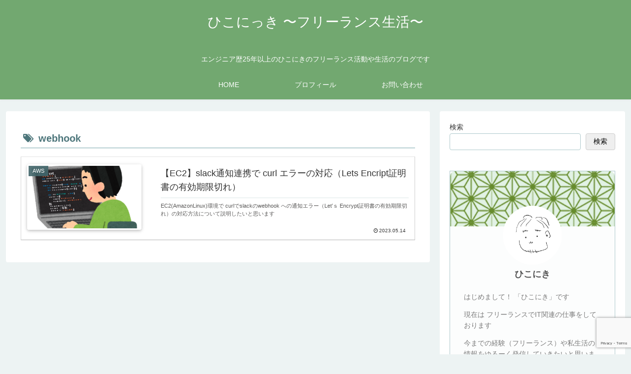

--- FILE ---
content_type: text/html; charset=utf-8
request_url: https://www.google.com/recaptcha/api2/anchor?ar=1&k=6LdxNQ0kAAAAAGCc_QsgEg5LrSnnHcbdqQwZ5cbp&co=aHR0cHM6Ly9oaWtvbmlraS5jb206NDQz&hl=en&v=N67nZn4AqZkNcbeMu4prBgzg&size=invisible&anchor-ms=20000&execute-ms=30000&cb=uczt1dc47sw0
body_size: 48914
content:
<!DOCTYPE HTML><html dir="ltr" lang="en"><head><meta http-equiv="Content-Type" content="text/html; charset=UTF-8">
<meta http-equiv="X-UA-Compatible" content="IE=edge">
<title>reCAPTCHA</title>
<style type="text/css">
/* cyrillic-ext */
@font-face {
  font-family: 'Roboto';
  font-style: normal;
  font-weight: 400;
  font-stretch: 100%;
  src: url(//fonts.gstatic.com/s/roboto/v48/KFO7CnqEu92Fr1ME7kSn66aGLdTylUAMa3GUBHMdazTgWw.woff2) format('woff2');
  unicode-range: U+0460-052F, U+1C80-1C8A, U+20B4, U+2DE0-2DFF, U+A640-A69F, U+FE2E-FE2F;
}
/* cyrillic */
@font-face {
  font-family: 'Roboto';
  font-style: normal;
  font-weight: 400;
  font-stretch: 100%;
  src: url(//fonts.gstatic.com/s/roboto/v48/KFO7CnqEu92Fr1ME7kSn66aGLdTylUAMa3iUBHMdazTgWw.woff2) format('woff2');
  unicode-range: U+0301, U+0400-045F, U+0490-0491, U+04B0-04B1, U+2116;
}
/* greek-ext */
@font-face {
  font-family: 'Roboto';
  font-style: normal;
  font-weight: 400;
  font-stretch: 100%;
  src: url(//fonts.gstatic.com/s/roboto/v48/KFO7CnqEu92Fr1ME7kSn66aGLdTylUAMa3CUBHMdazTgWw.woff2) format('woff2');
  unicode-range: U+1F00-1FFF;
}
/* greek */
@font-face {
  font-family: 'Roboto';
  font-style: normal;
  font-weight: 400;
  font-stretch: 100%;
  src: url(//fonts.gstatic.com/s/roboto/v48/KFO7CnqEu92Fr1ME7kSn66aGLdTylUAMa3-UBHMdazTgWw.woff2) format('woff2');
  unicode-range: U+0370-0377, U+037A-037F, U+0384-038A, U+038C, U+038E-03A1, U+03A3-03FF;
}
/* math */
@font-face {
  font-family: 'Roboto';
  font-style: normal;
  font-weight: 400;
  font-stretch: 100%;
  src: url(//fonts.gstatic.com/s/roboto/v48/KFO7CnqEu92Fr1ME7kSn66aGLdTylUAMawCUBHMdazTgWw.woff2) format('woff2');
  unicode-range: U+0302-0303, U+0305, U+0307-0308, U+0310, U+0312, U+0315, U+031A, U+0326-0327, U+032C, U+032F-0330, U+0332-0333, U+0338, U+033A, U+0346, U+034D, U+0391-03A1, U+03A3-03A9, U+03B1-03C9, U+03D1, U+03D5-03D6, U+03F0-03F1, U+03F4-03F5, U+2016-2017, U+2034-2038, U+203C, U+2040, U+2043, U+2047, U+2050, U+2057, U+205F, U+2070-2071, U+2074-208E, U+2090-209C, U+20D0-20DC, U+20E1, U+20E5-20EF, U+2100-2112, U+2114-2115, U+2117-2121, U+2123-214F, U+2190, U+2192, U+2194-21AE, U+21B0-21E5, U+21F1-21F2, U+21F4-2211, U+2213-2214, U+2216-22FF, U+2308-230B, U+2310, U+2319, U+231C-2321, U+2336-237A, U+237C, U+2395, U+239B-23B7, U+23D0, U+23DC-23E1, U+2474-2475, U+25AF, U+25B3, U+25B7, U+25BD, U+25C1, U+25CA, U+25CC, U+25FB, U+266D-266F, U+27C0-27FF, U+2900-2AFF, U+2B0E-2B11, U+2B30-2B4C, U+2BFE, U+3030, U+FF5B, U+FF5D, U+1D400-1D7FF, U+1EE00-1EEFF;
}
/* symbols */
@font-face {
  font-family: 'Roboto';
  font-style: normal;
  font-weight: 400;
  font-stretch: 100%;
  src: url(//fonts.gstatic.com/s/roboto/v48/KFO7CnqEu92Fr1ME7kSn66aGLdTylUAMaxKUBHMdazTgWw.woff2) format('woff2');
  unicode-range: U+0001-000C, U+000E-001F, U+007F-009F, U+20DD-20E0, U+20E2-20E4, U+2150-218F, U+2190, U+2192, U+2194-2199, U+21AF, U+21E6-21F0, U+21F3, U+2218-2219, U+2299, U+22C4-22C6, U+2300-243F, U+2440-244A, U+2460-24FF, U+25A0-27BF, U+2800-28FF, U+2921-2922, U+2981, U+29BF, U+29EB, U+2B00-2BFF, U+4DC0-4DFF, U+FFF9-FFFB, U+10140-1018E, U+10190-1019C, U+101A0, U+101D0-101FD, U+102E0-102FB, U+10E60-10E7E, U+1D2C0-1D2D3, U+1D2E0-1D37F, U+1F000-1F0FF, U+1F100-1F1AD, U+1F1E6-1F1FF, U+1F30D-1F30F, U+1F315, U+1F31C, U+1F31E, U+1F320-1F32C, U+1F336, U+1F378, U+1F37D, U+1F382, U+1F393-1F39F, U+1F3A7-1F3A8, U+1F3AC-1F3AF, U+1F3C2, U+1F3C4-1F3C6, U+1F3CA-1F3CE, U+1F3D4-1F3E0, U+1F3ED, U+1F3F1-1F3F3, U+1F3F5-1F3F7, U+1F408, U+1F415, U+1F41F, U+1F426, U+1F43F, U+1F441-1F442, U+1F444, U+1F446-1F449, U+1F44C-1F44E, U+1F453, U+1F46A, U+1F47D, U+1F4A3, U+1F4B0, U+1F4B3, U+1F4B9, U+1F4BB, U+1F4BF, U+1F4C8-1F4CB, U+1F4D6, U+1F4DA, U+1F4DF, U+1F4E3-1F4E6, U+1F4EA-1F4ED, U+1F4F7, U+1F4F9-1F4FB, U+1F4FD-1F4FE, U+1F503, U+1F507-1F50B, U+1F50D, U+1F512-1F513, U+1F53E-1F54A, U+1F54F-1F5FA, U+1F610, U+1F650-1F67F, U+1F687, U+1F68D, U+1F691, U+1F694, U+1F698, U+1F6AD, U+1F6B2, U+1F6B9-1F6BA, U+1F6BC, U+1F6C6-1F6CF, U+1F6D3-1F6D7, U+1F6E0-1F6EA, U+1F6F0-1F6F3, U+1F6F7-1F6FC, U+1F700-1F7FF, U+1F800-1F80B, U+1F810-1F847, U+1F850-1F859, U+1F860-1F887, U+1F890-1F8AD, U+1F8B0-1F8BB, U+1F8C0-1F8C1, U+1F900-1F90B, U+1F93B, U+1F946, U+1F984, U+1F996, U+1F9E9, U+1FA00-1FA6F, U+1FA70-1FA7C, U+1FA80-1FA89, U+1FA8F-1FAC6, U+1FACE-1FADC, U+1FADF-1FAE9, U+1FAF0-1FAF8, U+1FB00-1FBFF;
}
/* vietnamese */
@font-face {
  font-family: 'Roboto';
  font-style: normal;
  font-weight: 400;
  font-stretch: 100%;
  src: url(//fonts.gstatic.com/s/roboto/v48/KFO7CnqEu92Fr1ME7kSn66aGLdTylUAMa3OUBHMdazTgWw.woff2) format('woff2');
  unicode-range: U+0102-0103, U+0110-0111, U+0128-0129, U+0168-0169, U+01A0-01A1, U+01AF-01B0, U+0300-0301, U+0303-0304, U+0308-0309, U+0323, U+0329, U+1EA0-1EF9, U+20AB;
}
/* latin-ext */
@font-face {
  font-family: 'Roboto';
  font-style: normal;
  font-weight: 400;
  font-stretch: 100%;
  src: url(//fonts.gstatic.com/s/roboto/v48/KFO7CnqEu92Fr1ME7kSn66aGLdTylUAMa3KUBHMdazTgWw.woff2) format('woff2');
  unicode-range: U+0100-02BA, U+02BD-02C5, U+02C7-02CC, U+02CE-02D7, U+02DD-02FF, U+0304, U+0308, U+0329, U+1D00-1DBF, U+1E00-1E9F, U+1EF2-1EFF, U+2020, U+20A0-20AB, U+20AD-20C0, U+2113, U+2C60-2C7F, U+A720-A7FF;
}
/* latin */
@font-face {
  font-family: 'Roboto';
  font-style: normal;
  font-weight: 400;
  font-stretch: 100%;
  src: url(//fonts.gstatic.com/s/roboto/v48/KFO7CnqEu92Fr1ME7kSn66aGLdTylUAMa3yUBHMdazQ.woff2) format('woff2');
  unicode-range: U+0000-00FF, U+0131, U+0152-0153, U+02BB-02BC, U+02C6, U+02DA, U+02DC, U+0304, U+0308, U+0329, U+2000-206F, U+20AC, U+2122, U+2191, U+2193, U+2212, U+2215, U+FEFF, U+FFFD;
}
/* cyrillic-ext */
@font-face {
  font-family: 'Roboto';
  font-style: normal;
  font-weight: 500;
  font-stretch: 100%;
  src: url(//fonts.gstatic.com/s/roboto/v48/KFO7CnqEu92Fr1ME7kSn66aGLdTylUAMa3GUBHMdazTgWw.woff2) format('woff2');
  unicode-range: U+0460-052F, U+1C80-1C8A, U+20B4, U+2DE0-2DFF, U+A640-A69F, U+FE2E-FE2F;
}
/* cyrillic */
@font-face {
  font-family: 'Roboto';
  font-style: normal;
  font-weight: 500;
  font-stretch: 100%;
  src: url(//fonts.gstatic.com/s/roboto/v48/KFO7CnqEu92Fr1ME7kSn66aGLdTylUAMa3iUBHMdazTgWw.woff2) format('woff2');
  unicode-range: U+0301, U+0400-045F, U+0490-0491, U+04B0-04B1, U+2116;
}
/* greek-ext */
@font-face {
  font-family: 'Roboto';
  font-style: normal;
  font-weight: 500;
  font-stretch: 100%;
  src: url(//fonts.gstatic.com/s/roboto/v48/KFO7CnqEu92Fr1ME7kSn66aGLdTylUAMa3CUBHMdazTgWw.woff2) format('woff2');
  unicode-range: U+1F00-1FFF;
}
/* greek */
@font-face {
  font-family: 'Roboto';
  font-style: normal;
  font-weight: 500;
  font-stretch: 100%;
  src: url(//fonts.gstatic.com/s/roboto/v48/KFO7CnqEu92Fr1ME7kSn66aGLdTylUAMa3-UBHMdazTgWw.woff2) format('woff2');
  unicode-range: U+0370-0377, U+037A-037F, U+0384-038A, U+038C, U+038E-03A1, U+03A3-03FF;
}
/* math */
@font-face {
  font-family: 'Roboto';
  font-style: normal;
  font-weight: 500;
  font-stretch: 100%;
  src: url(//fonts.gstatic.com/s/roboto/v48/KFO7CnqEu92Fr1ME7kSn66aGLdTylUAMawCUBHMdazTgWw.woff2) format('woff2');
  unicode-range: U+0302-0303, U+0305, U+0307-0308, U+0310, U+0312, U+0315, U+031A, U+0326-0327, U+032C, U+032F-0330, U+0332-0333, U+0338, U+033A, U+0346, U+034D, U+0391-03A1, U+03A3-03A9, U+03B1-03C9, U+03D1, U+03D5-03D6, U+03F0-03F1, U+03F4-03F5, U+2016-2017, U+2034-2038, U+203C, U+2040, U+2043, U+2047, U+2050, U+2057, U+205F, U+2070-2071, U+2074-208E, U+2090-209C, U+20D0-20DC, U+20E1, U+20E5-20EF, U+2100-2112, U+2114-2115, U+2117-2121, U+2123-214F, U+2190, U+2192, U+2194-21AE, U+21B0-21E5, U+21F1-21F2, U+21F4-2211, U+2213-2214, U+2216-22FF, U+2308-230B, U+2310, U+2319, U+231C-2321, U+2336-237A, U+237C, U+2395, U+239B-23B7, U+23D0, U+23DC-23E1, U+2474-2475, U+25AF, U+25B3, U+25B7, U+25BD, U+25C1, U+25CA, U+25CC, U+25FB, U+266D-266F, U+27C0-27FF, U+2900-2AFF, U+2B0E-2B11, U+2B30-2B4C, U+2BFE, U+3030, U+FF5B, U+FF5D, U+1D400-1D7FF, U+1EE00-1EEFF;
}
/* symbols */
@font-face {
  font-family: 'Roboto';
  font-style: normal;
  font-weight: 500;
  font-stretch: 100%;
  src: url(//fonts.gstatic.com/s/roboto/v48/KFO7CnqEu92Fr1ME7kSn66aGLdTylUAMaxKUBHMdazTgWw.woff2) format('woff2');
  unicode-range: U+0001-000C, U+000E-001F, U+007F-009F, U+20DD-20E0, U+20E2-20E4, U+2150-218F, U+2190, U+2192, U+2194-2199, U+21AF, U+21E6-21F0, U+21F3, U+2218-2219, U+2299, U+22C4-22C6, U+2300-243F, U+2440-244A, U+2460-24FF, U+25A0-27BF, U+2800-28FF, U+2921-2922, U+2981, U+29BF, U+29EB, U+2B00-2BFF, U+4DC0-4DFF, U+FFF9-FFFB, U+10140-1018E, U+10190-1019C, U+101A0, U+101D0-101FD, U+102E0-102FB, U+10E60-10E7E, U+1D2C0-1D2D3, U+1D2E0-1D37F, U+1F000-1F0FF, U+1F100-1F1AD, U+1F1E6-1F1FF, U+1F30D-1F30F, U+1F315, U+1F31C, U+1F31E, U+1F320-1F32C, U+1F336, U+1F378, U+1F37D, U+1F382, U+1F393-1F39F, U+1F3A7-1F3A8, U+1F3AC-1F3AF, U+1F3C2, U+1F3C4-1F3C6, U+1F3CA-1F3CE, U+1F3D4-1F3E0, U+1F3ED, U+1F3F1-1F3F3, U+1F3F5-1F3F7, U+1F408, U+1F415, U+1F41F, U+1F426, U+1F43F, U+1F441-1F442, U+1F444, U+1F446-1F449, U+1F44C-1F44E, U+1F453, U+1F46A, U+1F47D, U+1F4A3, U+1F4B0, U+1F4B3, U+1F4B9, U+1F4BB, U+1F4BF, U+1F4C8-1F4CB, U+1F4D6, U+1F4DA, U+1F4DF, U+1F4E3-1F4E6, U+1F4EA-1F4ED, U+1F4F7, U+1F4F9-1F4FB, U+1F4FD-1F4FE, U+1F503, U+1F507-1F50B, U+1F50D, U+1F512-1F513, U+1F53E-1F54A, U+1F54F-1F5FA, U+1F610, U+1F650-1F67F, U+1F687, U+1F68D, U+1F691, U+1F694, U+1F698, U+1F6AD, U+1F6B2, U+1F6B9-1F6BA, U+1F6BC, U+1F6C6-1F6CF, U+1F6D3-1F6D7, U+1F6E0-1F6EA, U+1F6F0-1F6F3, U+1F6F7-1F6FC, U+1F700-1F7FF, U+1F800-1F80B, U+1F810-1F847, U+1F850-1F859, U+1F860-1F887, U+1F890-1F8AD, U+1F8B0-1F8BB, U+1F8C0-1F8C1, U+1F900-1F90B, U+1F93B, U+1F946, U+1F984, U+1F996, U+1F9E9, U+1FA00-1FA6F, U+1FA70-1FA7C, U+1FA80-1FA89, U+1FA8F-1FAC6, U+1FACE-1FADC, U+1FADF-1FAE9, U+1FAF0-1FAF8, U+1FB00-1FBFF;
}
/* vietnamese */
@font-face {
  font-family: 'Roboto';
  font-style: normal;
  font-weight: 500;
  font-stretch: 100%;
  src: url(//fonts.gstatic.com/s/roboto/v48/KFO7CnqEu92Fr1ME7kSn66aGLdTylUAMa3OUBHMdazTgWw.woff2) format('woff2');
  unicode-range: U+0102-0103, U+0110-0111, U+0128-0129, U+0168-0169, U+01A0-01A1, U+01AF-01B0, U+0300-0301, U+0303-0304, U+0308-0309, U+0323, U+0329, U+1EA0-1EF9, U+20AB;
}
/* latin-ext */
@font-face {
  font-family: 'Roboto';
  font-style: normal;
  font-weight: 500;
  font-stretch: 100%;
  src: url(//fonts.gstatic.com/s/roboto/v48/KFO7CnqEu92Fr1ME7kSn66aGLdTylUAMa3KUBHMdazTgWw.woff2) format('woff2');
  unicode-range: U+0100-02BA, U+02BD-02C5, U+02C7-02CC, U+02CE-02D7, U+02DD-02FF, U+0304, U+0308, U+0329, U+1D00-1DBF, U+1E00-1E9F, U+1EF2-1EFF, U+2020, U+20A0-20AB, U+20AD-20C0, U+2113, U+2C60-2C7F, U+A720-A7FF;
}
/* latin */
@font-face {
  font-family: 'Roboto';
  font-style: normal;
  font-weight: 500;
  font-stretch: 100%;
  src: url(//fonts.gstatic.com/s/roboto/v48/KFO7CnqEu92Fr1ME7kSn66aGLdTylUAMa3yUBHMdazQ.woff2) format('woff2');
  unicode-range: U+0000-00FF, U+0131, U+0152-0153, U+02BB-02BC, U+02C6, U+02DA, U+02DC, U+0304, U+0308, U+0329, U+2000-206F, U+20AC, U+2122, U+2191, U+2193, U+2212, U+2215, U+FEFF, U+FFFD;
}
/* cyrillic-ext */
@font-face {
  font-family: 'Roboto';
  font-style: normal;
  font-weight: 900;
  font-stretch: 100%;
  src: url(//fonts.gstatic.com/s/roboto/v48/KFO7CnqEu92Fr1ME7kSn66aGLdTylUAMa3GUBHMdazTgWw.woff2) format('woff2');
  unicode-range: U+0460-052F, U+1C80-1C8A, U+20B4, U+2DE0-2DFF, U+A640-A69F, U+FE2E-FE2F;
}
/* cyrillic */
@font-face {
  font-family: 'Roboto';
  font-style: normal;
  font-weight: 900;
  font-stretch: 100%;
  src: url(//fonts.gstatic.com/s/roboto/v48/KFO7CnqEu92Fr1ME7kSn66aGLdTylUAMa3iUBHMdazTgWw.woff2) format('woff2');
  unicode-range: U+0301, U+0400-045F, U+0490-0491, U+04B0-04B1, U+2116;
}
/* greek-ext */
@font-face {
  font-family: 'Roboto';
  font-style: normal;
  font-weight: 900;
  font-stretch: 100%;
  src: url(//fonts.gstatic.com/s/roboto/v48/KFO7CnqEu92Fr1ME7kSn66aGLdTylUAMa3CUBHMdazTgWw.woff2) format('woff2');
  unicode-range: U+1F00-1FFF;
}
/* greek */
@font-face {
  font-family: 'Roboto';
  font-style: normal;
  font-weight: 900;
  font-stretch: 100%;
  src: url(//fonts.gstatic.com/s/roboto/v48/KFO7CnqEu92Fr1ME7kSn66aGLdTylUAMa3-UBHMdazTgWw.woff2) format('woff2');
  unicode-range: U+0370-0377, U+037A-037F, U+0384-038A, U+038C, U+038E-03A1, U+03A3-03FF;
}
/* math */
@font-face {
  font-family: 'Roboto';
  font-style: normal;
  font-weight: 900;
  font-stretch: 100%;
  src: url(//fonts.gstatic.com/s/roboto/v48/KFO7CnqEu92Fr1ME7kSn66aGLdTylUAMawCUBHMdazTgWw.woff2) format('woff2');
  unicode-range: U+0302-0303, U+0305, U+0307-0308, U+0310, U+0312, U+0315, U+031A, U+0326-0327, U+032C, U+032F-0330, U+0332-0333, U+0338, U+033A, U+0346, U+034D, U+0391-03A1, U+03A3-03A9, U+03B1-03C9, U+03D1, U+03D5-03D6, U+03F0-03F1, U+03F4-03F5, U+2016-2017, U+2034-2038, U+203C, U+2040, U+2043, U+2047, U+2050, U+2057, U+205F, U+2070-2071, U+2074-208E, U+2090-209C, U+20D0-20DC, U+20E1, U+20E5-20EF, U+2100-2112, U+2114-2115, U+2117-2121, U+2123-214F, U+2190, U+2192, U+2194-21AE, U+21B0-21E5, U+21F1-21F2, U+21F4-2211, U+2213-2214, U+2216-22FF, U+2308-230B, U+2310, U+2319, U+231C-2321, U+2336-237A, U+237C, U+2395, U+239B-23B7, U+23D0, U+23DC-23E1, U+2474-2475, U+25AF, U+25B3, U+25B7, U+25BD, U+25C1, U+25CA, U+25CC, U+25FB, U+266D-266F, U+27C0-27FF, U+2900-2AFF, U+2B0E-2B11, U+2B30-2B4C, U+2BFE, U+3030, U+FF5B, U+FF5D, U+1D400-1D7FF, U+1EE00-1EEFF;
}
/* symbols */
@font-face {
  font-family: 'Roboto';
  font-style: normal;
  font-weight: 900;
  font-stretch: 100%;
  src: url(//fonts.gstatic.com/s/roboto/v48/KFO7CnqEu92Fr1ME7kSn66aGLdTylUAMaxKUBHMdazTgWw.woff2) format('woff2');
  unicode-range: U+0001-000C, U+000E-001F, U+007F-009F, U+20DD-20E0, U+20E2-20E4, U+2150-218F, U+2190, U+2192, U+2194-2199, U+21AF, U+21E6-21F0, U+21F3, U+2218-2219, U+2299, U+22C4-22C6, U+2300-243F, U+2440-244A, U+2460-24FF, U+25A0-27BF, U+2800-28FF, U+2921-2922, U+2981, U+29BF, U+29EB, U+2B00-2BFF, U+4DC0-4DFF, U+FFF9-FFFB, U+10140-1018E, U+10190-1019C, U+101A0, U+101D0-101FD, U+102E0-102FB, U+10E60-10E7E, U+1D2C0-1D2D3, U+1D2E0-1D37F, U+1F000-1F0FF, U+1F100-1F1AD, U+1F1E6-1F1FF, U+1F30D-1F30F, U+1F315, U+1F31C, U+1F31E, U+1F320-1F32C, U+1F336, U+1F378, U+1F37D, U+1F382, U+1F393-1F39F, U+1F3A7-1F3A8, U+1F3AC-1F3AF, U+1F3C2, U+1F3C4-1F3C6, U+1F3CA-1F3CE, U+1F3D4-1F3E0, U+1F3ED, U+1F3F1-1F3F3, U+1F3F5-1F3F7, U+1F408, U+1F415, U+1F41F, U+1F426, U+1F43F, U+1F441-1F442, U+1F444, U+1F446-1F449, U+1F44C-1F44E, U+1F453, U+1F46A, U+1F47D, U+1F4A3, U+1F4B0, U+1F4B3, U+1F4B9, U+1F4BB, U+1F4BF, U+1F4C8-1F4CB, U+1F4D6, U+1F4DA, U+1F4DF, U+1F4E3-1F4E6, U+1F4EA-1F4ED, U+1F4F7, U+1F4F9-1F4FB, U+1F4FD-1F4FE, U+1F503, U+1F507-1F50B, U+1F50D, U+1F512-1F513, U+1F53E-1F54A, U+1F54F-1F5FA, U+1F610, U+1F650-1F67F, U+1F687, U+1F68D, U+1F691, U+1F694, U+1F698, U+1F6AD, U+1F6B2, U+1F6B9-1F6BA, U+1F6BC, U+1F6C6-1F6CF, U+1F6D3-1F6D7, U+1F6E0-1F6EA, U+1F6F0-1F6F3, U+1F6F7-1F6FC, U+1F700-1F7FF, U+1F800-1F80B, U+1F810-1F847, U+1F850-1F859, U+1F860-1F887, U+1F890-1F8AD, U+1F8B0-1F8BB, U+1F8C0-1F8C1, U+1F900-1F90B, U+1F93B, U+1F946, U+1F984, U+1F996, U+1F9E9, U+1FA00-1FA6F, U+1FA70-1FA7C, U+1FA80-1FA89, U+1FA8F-1FAC6, U+1FACE-1FADC, U+1FADF-1FAE9, U+1FAF0-1FAF8, U+1FB00-1FBFF;
}
/* vietnamese */
@font-face {
  font-family: 'Roboto';
  font-style: normal;
  font-weight: 900;
  font-stretch: 100%;
  src: url(//fonts.gstatic.com/s/roboto/v48/KFO7CnqEu92Fr1ME7kSn66aGLdTylUAMa3OUBHMdazTgWw.woff2) format('woff2');
  unicode-range: U+0102-0103, U+0110-0111, U+0128-0129, U+0168-0169, U+01A0-01A1, U+01AF-01B0, U+0300-0301, U+0303-0304, U+0308-0309, U+0323, U+0329, U+1EA0-1EF9, U+20AB;
}
/* latin-ext */
@font-face {
  font-family: 'Roboto';
  font-style: normal;
  font-weight: 900;
  font-stretch: 100%;
  src: url(//fonts.gstatic.com/s/roboto/v48/KFO7CnqEu92Fr1ME7kSn66aGLdTylUAMa3KUBHMdazTgWw.woff2) format('woff2');
  unicode-range: U+0100-02BA, U+02BD-02C5, U+02C7-02CC, U+02CE-02D7, U+02DD-02FF, U+0304, U+0308, U+0329, U+1D00-1DBF, U+1E00-1E9F, U+1EF2-1EFF, U+2020, U+20A0-20AB, U+20AD-20C0, U+2113, U+2C60-2C7F, U+A720-A7FF;
}
/* latin */
@font-face {
  font-family: 'Roboto';
  font-style: normal;
  font-weight: 900;
  font-stretch: 100%;
  src: url(//fonts.gstatic.com/s/roboto/v48/KFO7CnqEu92Fr1ME7kSn66aGLdTylUAMa3yUBHMdazQ.woff2) format('woff2');
  unicode-range: U+0000-00FF, U+0131, U+0152-0153, U+02BB-02BC, U+02C6, U+02DA, U+02DC, U+0304, U+0308, U+0329, U+2000-206F, U+20AC, U+2122, U+2191, U+2193, U+2212, U+2215, U+FEFF, U+FFFD;
}

</style>
<link rel="stylesheet" type="text/css" href="https://www.gstatic.com/recaptcha/releases/N67nZn4AqZkNcbeMu4prBgzg/styles__ltr.css">
<script nonce="xkq8YO5xzamGVqTNIFlB2Q" type="text/javascript">window['__recaptcha_api'] = 'https://www.google.com/recaptcha/api2/';</script>
<script type="text/javascript" src="https://www.gstatic.com/recaptcha/releases/N67nZn4AqZkNcbeMu4prBgzg/recaptcha__en.js" nonce="xkq8YO5xzamGVqTNIFlB2Q">
      
    </script></head>
<body><div id="rc-anchor-alert" class="rc-anchor-alert"></div>
<input type="hidden" id="recaptcha-token" value="[base64]">
<script type="text/javascript" nonce="xkq8YO5xzamGVqTNIFlB2Q">
      recaptcha.anchor.Main.init("[\x22ainput\x22,[\x22bgdata\x22,\x22\x22,\[base64]/[base64]/[base64]/[base64]/[base64]/[base64]/KGcoTywyNTMsTy5PKSxVRyhPLEMpKTpnKE8sMjUzLEMpLE8pKSxsKSksTykpfSxieT1mdW5jdGlvbihDLE8sdSxsKXtmb3IobD0odT1SKEMpLDApO08+MDtPLS0pbD1sPDw4fFooQyk7ZyhDLHUsbCl9LFVHPWZ1bmN0aW9uKEMsTyl7Qy5pLmxlbmd0aD4xMDQ/[base64]/[base64]/[base64]/[base64]/[base64]/[base64]/[base64]\\u003d\x22,\[base64]\x22,\x22wqvDrMKYwpPDnsKDbykxwqZ/P8O3wqXDjsKaDMKEHsKGw7NPw5lFwqHDgEXCr8KGA34WSlPDuWvCtH4+Z01tRnfDvT7Dv1zDrMOLRgYISsKZwqfDmlHDiBHDnMKqwq7Cs8OhwpJXw59PO2rDtH3CsSDDsTPDiRnCi8O9OMKiWcKyw4zDtGkIXGDCqcOcwq5uw6tibyfCvyQ/HQZHw6t/FxB/w4ouw67DnsOJwodnYsKVwqt9DVxfdH7DrMKMOcOPRMOtfyV3wqBgE8KNTm9pwrgYw6sfw7TDr8OpwrcyYDrDpMKQw4TDpwNAH3B2ccKFBWfDoMKMwoldYsKGRmsJGsOCUsOewo0dEnw5csO8XnzDgRTCmMKKw6XCvcOndMOYwogQw7fDncKVBC/Cu8KSasOpewJMWcOyCHHCoyUOw6nDrQnDlGLCuAHDsCbDvm0Awr3DrC/[base64]/Cgw9LwqYjwpXCk1jDkxdUw6RJwr7CiVDCkMKbV8KKwpnCojRAwpPDmk5uU8KzbE4Aw4lIw5Qqw45Bwr9Je8OxKMOaRMOWbcOPIMOAw6XDi03CoFjCssKHwpnDqcKyYXrDhCoSwonCjMO3wp3Cl8KLKAF2wo59wqTDvzooK8Ofw4jCgjsLwpxrw6kqRcOqwp/DsmgydFVPAMKGPcOowps4AsO0flzDksKECMOrD8OHwpE2UsOoUcK9w5pHQAzCvSnDvSd4w4VEWUrDr8K0ecKAwooTQcKAWsKCHEbCucO3WsKXw7PCjcKZJk92wrtJwqfDuWlUwrzDmQxNwp/CsMKqHXFRIyMIcMOPDGvCtDR5UjVeBzTDrRHCq8OnF1U5w45gGMORLcKaT8O3woJQwr/DulFnFBrCtC9LTTVvw6xLYxjCgsO1IG7CmHNHwroxMyAEw53DpcOCw73CqMOew51Xw7zCjghhwpvDj8O2w43CrsOBSQRzBMOgYgvCgcKdWsO5LifCpAQuw6/ChcOQw57Dh8Kww4IVcsOIGCHDqsO4w5s1w6XDiQPDqsOPZ8ODP8ONUcKmQUttw6hWC8OiLXHDmsOKbiLCvmnDvy4/[base64]/CncKawrtpwpLCqsO2HMKQw53Cr8Onwrh6TMKxw4N/[base64]/Dpls6Nl/CohZnw4TCrgnCqsORw5gPwr4adGxhf8O0w4ATXEJMwrPDuzYtw7vCnsORdDEuwpchw57CosOmIcOiw6vDjEAGw4fCgcKnDHHChMKbw4/CunAvC1cww7hMEcKOcgbCoWLDjMKYNMKiIcOtwrvDhy3Cq8O9dsKqwpvDhMK+CsOVwpFhw5rDiBRTVMKJwrBQMhHClV/Do8K6w7fDicObw75BwqzCv3REBMOow5V7woZPw5lYw7vChcKZA8K3wrfDgsKLbE43Zi/[base64]/DvcO0wqTDti1VwqzDjMOjw4gVw5rDhMOxEMO5KwlGwrnCpCfDq306woPCgDlawrjDhcKsaWQQHsO6Bj5tT1rDj8KNX8Kowp/DrsO6blMTwo1BAMKJSsOyKcOOQ8OGNsOIw6bDlMOyFWPCiE99w4TCmcOkNsKcw59yw4PDksO6JDtKEcOmw7PCjsO3ZCEbVsO1wq95wpvDs3XCt8OdwqxHTsKabsOmFcKYwpDCssOdfndSw6wcw4Acw5/CrHbCnsKjMsOrw73DmQoCwrMzwptqw44BwrTDhwHDklbDr11pw47Cm8OIwr/Dr1jCgcOBw5vDigzCsTbCvw/DtMOpZUvDjgLDrMOOwpHCu8K0bcKOQcOxH8OEAMOyw4zDmcO7wovCiFskICYhaW9LUcKOB8O+w5HDtsO1wopJwr7Dsm4VBsKRVDR0JMOfWGRjw5AIwoccHMKTJ8O1K8K/[base64]/K8OLTsKTOcK9OsO+Yn0WdzF+YcKeOiIaw7rCs8OQeMKZwod+w7d9w7XCm8Ouw4YcwojDvHrCssO7MMKlwrJzJEglHT/CgBgrLzvDqg7CmnciwohOw6PCsx9NR8OMMcKuVMKgw5XClWR6NB3DksOKwpsuw6EawpbClMOCwoRJVWYFL8K+ScKHwrFaw7NGwoQiccKEwq9kw7R6wockwqHDgcO+J8O9cC1tw6TCj8KzG8OkD07Cr8Ouw4XDgcKywrQEccK1wrfDuQzDssK0w5/[base64]/O0NUw4shDhhywpvDq8OgHXDCrHYnD8KCVS1vZ8ObwonDtMOuwqVeE8KeXgEYBMK3JcOxwp4cDcKnYx/DvsKIwpjDqMK9IMOnDXPDoMO3w4DDvD3DkcOEwqBMwoAEw5zCmcOOw5xKKmohH8OcwosiwrLDlwkAw7MuEsOSw68jwrkvE8O6XMKew5/CocK1b8KPw7E+w7zDocO/JxcKbsKaLyrDjsOawqxNw7thwpg1wpvDpsOPW8KKwoTCucK/wpBlbGDDrMK6w43CssKaJy9cwrHDtMKTDEPCjMOYwoXCp8OFw5TCrsOWw6E2w4DDj8KiT8OubcO+HwvCk3HDmMKrZg3Cn8OMwqvDj8KyFwkzOWUawqp1w6dSw5wNw40IUUPDl13DsifDg3opUMKIIX05w5IJwr/DkBrCkcOawpZgQsKBRwzDjTnCq8OFd3TDnjzDqCUyGsOUQEd7XnDDl8OIw4k5wq0rdMOZw57ClkTDssOUw50PwqDCn37DgDsWQDDCsH06UsKDNcKYA8OmXsOtJ8OzdHjDnMKAGcOuwpvDvMKkJsOpw5dJB3/Ck3/[base64]/EXAxwrvDtcOPew0aw6l6XsOpwo/DkcK0wps1wo4mw7LCv8K9R8OaH2lFA8KxwpMhwpbCm8KeVMOXwoHDvk7DksKWS8O/fMO+w48sw4PDoQsnw4rDnMOowo3CkmLCqMOlbsKJA24WHD0JJRZtw40rfsKNOcOgw7fCpcODw6vDoizDscK4KWrCowPClcO/wodmNxsHwq9Yw49aw57CgcOUwp3DvMOMZsKVKCQKwq9Tw6Nbwo4Lw6rDgcOEajPCtcKPRWTCjzTDtA/[base64]/AcOtw4PCssOFw5VIwq98wo/[base64]/Co8KeeA8WQcO/w6jCosOePW1ZwpvDvTvDgcKDwr3CrcOjw5MZwo7CgBtgw55QwoZIw6EtcQ7ChcOAwqUWwp1EAGcmw6sFO8OrwrjDnQdyP8OQf8K9HcKUw4XDt8ObKcKyccKtw6XCgwnDo17CnRHCmsK+wq/[base64]/[base64]/CscKLWsKeYBPDmzsawofDqyDCoSZvwpPCl8K2UcKWIgXCr8K3wq06D8OWwr/[base64]/Dk8KDYx7CsmTDjsOuw4zDjwLDpcO5w6lDUAfCgXdqOXbCrMKXMH4vw7TClMKiQxFxTsKya2jDkcKRYVjDtcKiw5IhLGFBMcOMOcKzFRd2KH3Dn2XDgAkew53DhsKywqxDCwfChEpFKMK8w6zCih/[base64]/[base64]/B8K5ciN8w6jCqEJScEtcPMOXw77DjUJcw4UBZMK1ZMOVwrfDhGXCoibCncOscsOkEzHCk8K4w67CrBIXw5EPw5UFdcKKwpswCQzDom08TQRPQMKcwrnCgA9Rf1I8woHCrcKyc8OVwqXDoHrDjBjCqsONw5APRzRBwrMnC8K7AMOSw5bDsEM0esKBwodiR8OdwoTDrT/[base64]/w7taPHvCiQDDjcOkQ0JcScKVEcKiwrDDoGZRw63CnhDDmj7DnsOywq8HXX/CjcKQQhFtwqoXwr4ew7vCmMKjfhx8wrTChsKLw6g6YULDhMKnwpTCvBtIw6XDssOtPSBrJsOjUsO/wprDixHDtMO6wqfChcOlRMOKfcKzI8Oaw6fCjhbCuFZXw4jCn25IM25Vwp0/ZUc9wrbCtGTDnMKOI8ObfcO5ScOtwobDjsKrRsO9wo7CnMO+XsKzw67DgMKNDirDrwzCvkrDgSslfVQ4w5XDnhPDo8KQw4PCtsOgwqp/GMKmwplIEz51wrdXw7oNwrzDkXBJwpPCpBcNOsKgwrvChMKiQkvCocOXKMOYIsKjJRcgMEjCrMK3CMK0wrpCw7/[base64]/CjcOxCcOCScOtAyEpdEbDphBcw7nDum/Dp3wedhguwo1ZSMOiwpJbGQjDlsOWdcKkZcO7HsK1SEJAOiPDuHPDrMOCOsKGOcOpwq/CmyzCi8KvYgUUSmbDm8K4cSpdJS48JsKPwoPDuU7CsDfDpTg1wpUAwo3DmwnDlStdIsOmw7fDskPDscKaMTjCgi1ywoXDpcOewolHwp43RMO5wr/[base64]/[base64]/CtWNJw7HDnXNiG8OOTyHDo8K5woMIwoYIw4pww6PCsMK/wo/DnUvCtnJrw55cbMO/EFnDl8OjbMOcVizCnwwiwq3DjHvCi8OVwrnCkBlxRQ7Cp8KSw6hVXsKxwox5wqvDujPDtjdSwpk5w6cew7PDqmx3wrUrNcKOIBlibnjDqcKheV7CvcKgwocwwpJZwqPDtsOlw7w4LsKIw5s7JD/[base64]/DrCDCqSI8w4gUPXDDhsKHw4vDlcO2R3DDhgXDosKow73DgH83UMK8wotMw43DniXDiMKQwqYWwro+dmTDkxAhUGPDm8O1VsK+NMKLwrDDpBIYeMOkwqR3w6XCoHwkIcOwwpIfw5DDlcO4w40BwoEYHR9Ww7QBGjfCm8KpwqUow6/Dgj4owqceSTxBX1XCpktiwqHCpcKbZsKdBsOkeSzCn8KRw6LDhsKfw7JxwqZEMCLCu2XDjhJjwpPCi24ibUjDtUEnfyw2w5TDscKyw61rw7rDj8OvTsOwNsKjPsKkEGJ1w53DtBXClBvDui/ComrDvcKlOsOAdFkFL3dKDsO2w4Vvw4xEbcO6wrbDiHB+DwUDwqDCtwUtJznCsQlmwpnCjx5ZFMOjcsOuw4PDrl0Wwpxpw5PCtMKSwq7CmyAvw5hdw4BxwrjDhkdUw64tWigOwpNvFMORw57Ctm0xw51hFsKZwr/Dm8OewpHCvztkZEEhLivCucKlVWDDvEZcX8O8NsOKwq4zw5rCisOsBEVCRMKOYsOMYMOvw4slwoDDgMO7IsKdPsO6w7FOXyAuw7kFwqMuUSgPAnfChMK/LWzDl8Khwp/CmQzDuMKpwqXCqBUbdx0vw5fDncODFzc6w4cYAn1+WwDDlFF/[base64]/Dkz5aRMOdw71BwqjDp8Ocw7hZwpNBGMOKWMKeOW3CgcKaw5hQC8Klw4RowrbDnTTDosOeIxTCu34vYyzCjsO0YsK/[base64]/CsC/Dv8O1YSvCv8Kiwr1qwpHCqSHCnjs7w6RUDMKdwqV8wooeATLCssKRwq50wprDrmPDmUQ2KE/[base64]/dk1RD8KcDcOKw6vDrR/DvsOgwp8Fw4l1Imt4w6nCoHcQW8KMw64iwoDCgsOHF20QwpvDuT5+w6zDiz4qfC/CmVLDlMOWZH1Ow4LDgMO4w5gCwo7DtT3Dm1TCoSPDpXQUfjjDjcKawqxwNcK9Sxx8w45Jw4J0wq7DpwQvH8OCw7jCnMKzwq7DhcKNH8KwccOtN8O5ScKCKMKGw6vCp8OESMK9Y0JFwpTCiMK/NMKKfcO7Gw/[base64]/[base64]/[base64]/wqzDkgrDjFwGw7offMO/RsOPw7zDkBPDnTPDrhPDrxdqJlsKwrcBwrbCvgQwcMOELsOAw65Ocy1QwpUadSfDtCzDucOcw5XDj8KMwo8RwrN0w4h/b8OFwo4PwoPDqMOHw7YDw7fDv8K3eMOiV8ONXsOsOBkGwqkXw5dSEcO4w5gLcgbDrsK7G8OURRbCmcO+wrDCjCLCv8KQw5QLw5AUwpM3wpzCnw4jOsK3IRpnCMKDwqFvQCNYwpXCiU/[base64]/ZWRpZcKIw6BZwqrDt8KsbcO+X8Odw7/CqsKGB3hSwoXCpcKuB8KfOMKowrzDhcO3w5hrYU0SSMKsRTl4E2ANw5zDrcKXag80UFtzfMKlwopRwrR7w7Y+w7sDwrLCqWgMJ8OzwrUrdsO3wrvDvCwEwpjDkkzCmcORWkDDrcK3UhAmwrNVw5tfwpd3QcKQJcKlAF/Cq8OEPMKQXXNKc8ODwpMawplzCsOkYlo3wqLCkWJwPsKyLwnDl03Du8Kmw6jCrWUSesKFQsKGeTDCmsO/I33CrMOcYGvCi8KbemfDjcKhFAbCrFTDpDrCu1HDuWvDtxcDwpHCnsOYQcKUw5Q8wrZjwrTDpsKtIXkTARBCwoHDqMKww5cPw5PCiHHDgkUrGBnCpcKcWkDDs8K4LnnDmMOFbG7DmQ/DlMOGPSPCmVvDm8K8wppQQ8OWHmJsw7pOwp3CjMKxw45zKSkew4TDjcORDsOwwpLDsMOWw6tmwrMNFglHOFzDocKqb23DpMOxwo7CrkjCij/[base64]/wq7DocK4w4gVWsOgwqPDvns3ScK4dsOPAQY2w7xsDiTDvsK4YsKxw74UbsKtAXnDkkbDtsKTwqfCpMKTw71YGcKqa8KFwo/[base64]/CoGVDSsKnw7PDicK3QcOfW8O4w7olAFjCgxHDnDdKKw1wchJ8PUEpwqEbwrkowrjCi8KfAcKkw5TDshpENUsJZcKUbQLDq8KCw7rDmsKHKl/CksO9c37DisK/XW/Dlz03wpzCt2xjwq/DpRcceSnDhcKnYnhZQRdQwqnDr14TAigywrtPM8ODwpIFTsKPwrMcw4U+WcOFwpXCpV0awoTDmUnCisO0aVrDo8K6WMOlQcKfwp/DgsKKMG5Uw7vDhi15QcOUwpIZeRTDqzY+w4FSeXgRw5/ChzEHwqLDgcO7DMK2woLCijrDpSIYw5jDkgwjaCV3LALDqB5+GsOyUwXDkMKjwpZXfyQywrMfw78iCU7Cj8K4UXlTTW4Yw5XCgcOzFgrCs3nDtDkrSsORC8Kwwpktw7/Cu8Otw4bClcO5w4otW8KawpdWEsKtwrDCs17CqMKMwrrCkFhhw6zCn2jCjS/Dk8KJc3rCsXhZw4DCogM3wpzDuMOrw5bChQfChMOuw5hFwp3Di0zCu8OhIx8rw5DDjjLDkMKNesKNfsOwNg3CkHBuacKcQsOqGjXCo8OBw45gF3LDql0zRsKaw7fDpcKZHMOuKsOjLMKTw6DCr1fDmy/DssKoMsKFwpRlwrvDvTNnf2DDvBDCsnZxURFJwpPDhHvChMK+dzLDgMKkeMKADMKRaUHCh8KYw6fDv8KkUy/DlGXDsnQcw4DCo8KUw7/Ct8K+wr9ScgXCvMKfwr1wNcKTw5jDgRfDucOXwpvDlBRdasOPwoMXDcKkwoLCknB1CnPCoU8yw5PDn8KKwpYvcTfDkCF5w6PCoVEtJxDDhmM0VcOwwrg4PMOcbXdWw6vCq8O1w43DocOEwqLDgWHDl8OMwoXCr0/DkMKjw4jCgcK+w7ZTFiLDpMKBw7zDi8O3Dz8jIH7DvcKew7FBaMO5dMObw7ZKYsKVw5x/w4fDu8O3w47Cn8KXwpnCmU7DliPCtgLDkcO2SMKyfcONccOVwrnDtsOMal3Cjlstwp85woo9w5bChcKcwrtdwrvCs1IpQScswpcRw5/[base64]/[base64]/CikUPWMO4J8Kbwp3Ck8OPTj/ChsKcJ8KOw6LDuAvChzvDkcOSEA4Hw7jDj8OQZn9Lw4Jrwo8gEcOGwqoWM8KVwr/DgDTChywmHMKGw6nCmyBJwrzCkSB8w71Aw68owrYOK1/CjwDCnl/Ch8KXZMOwCsKjw4HCjMKpw6EKworDs8KWCcOSw5sbw4MPRzkPegElwp7Cg8KKWAnDp8KecsKvC8KJCnDCv8OPwoPDqHMBUCDDjcK0BsO5wqUdaDHDhkVnwrrDmTjCq3HDgMOnYsOAVkTCgTzCvjHDp8Oqw6DClMOjwoPDgSYxwq7DjsKVI8Orw5Nbc8K6c8KTw4E/AMK7wotPVcKgw4vCsRkKBBjCj8OOTDtRwql1w6PChsKiJcKZw6VRwrPClsKDOlcEVMKpDcK8w5jCrHLCgcOXw5rDp8OzZ8OewrzDi8OqSSXCusOnA8Onw5crMT8/AcOpw7JwAsOawq3CoXPDksOUWVfDp1TDvMOPBMKsw4bCv8K0w5MUw5UDw5srw59QwqrDhlZTw6rDhcOGT3ZQw5w5wqJMw45zw6cEAcOgwpbCuz8aOsKzJcOYw6HDgMOICjfChHnCv8OoIMKZUHjCssOBwrrDlMOSHnPDjx5JwqNqw5bDhUJ4wpFvThHDq8OcX8KLwp/DlB9ywrZ+IzbCjnXDpiMOYcObByLCjwrDoBXDv8KZX8KeaUjDt8OCKzQoT8OURnTDusObFMOeNsK9wolKah3DjMK1DsOWCcK7wqvDtsKXwrDDn0XConYBFsOsZWHDmMKiwogKwpfDssK/wqbCulICw6oYwoLChkTDnyl7NzNkNcOgw4fDm8OTHcKNaMOcSsOQKAR7UQdPW8Ouwq5zUnvDsMKGwo3CkEMJw5HCtn9OIsKOfQzDrsODwpLDgMOiCjInDMOTLj/ClFAFw47CmMOQIMKLw5TDhz3ClirDu2fDsgjCmMO8w53Dn8O9w6cpw7DClETDicK9fV1hwqNdwpbDhsOKwovCv8OwwrN8wofDkMKpBlzCnV7DiHFeH8KuRMOaOj9IHTnCiFk5w49uw7HDrwxRwpY1w5A5HxvCrcKHwr3DtcO2UMOKF8OcSXXDjg/[base64]/IsK5awTChgo5ex5Wwr3CllQzdBB6XsKwKMKqwp0Tw4BHYcKqBRPDn3LDqsKCEU7DnRRsAsKEwp/Cj0DDu8Khw4RgWx/Dl8Kxwq/DmGUCwqjDnF/[base64]/ChMOmwogAw7nDqMKcw7jCncK0TS3Ck8KYwphKBsOPw5PChEwPw4M+DTIawoN2w4fDisObeg8LwpUyw67DvMOHKMOfwpYhw5UMHMOPw7szwpvDigYGKAJYwoYFw5/DpMKTwrbCrHFQwoBvw5rDimDDjMOjwqA4YsOONzjCpGMrI3HDvMO4P8Ktw6txGDXCkl8eC8Ocw7TCp8OYw67DtcKAwovClsOfEAPChMK9e8KYwpLCqQccB8OSw6XDgMKjwr3Cr1bCusO4HDUOPMOFF8KvaSBsXsOUJw/ClMKcAgwbw7oAY2kmwoHCn8OTw6HDrcOCYgxPwqMNwpM8w5/[base64]/DlRXCi2fCiMO2L1jDvxbCssOORH/CsgUvUcK0wqHDqS4/WCPCo8OTw7o8AFcUw5nDsAHDiR8sJmA1w5bCrQIVeEx7IQTCjVZjw6jDgWzDggLDt8KlwpXDm3Y9wrdFUcO9w5bDm8KYwofDgQEtw5Zaw7fDpsKDGT4vwpvCrcOvwq3CgF/ClcObDElNwoMtFSwOw4TDgAk9w6FEw4paWsK4Ln86wrQJNMOlw6sVAsKMwp3DncOwwpkSw4LCpcOMWMK8w7bDh8OJMMOub8ONw4EewrLCmh1bSgnCqDAxRgPDtsKYw4/DqcOTwrvDg8OwwpTCgwxrw6XDlsKYw6DDoz5MNsOwUx4zcB7DqTPDhk/Cj8KyVcO1Yz4pDsOaw6JnV8KNJsOKwrARPsKKwp3DscKEwq0hSVUhfHEDw4/DjQwCE8KtVGjDpMOib1fDkiLCssOUw58pw5HDg8ODwosCa8Kmw4Ucw5TCkWrCq8O9wqREZcKBTTLDhsKPZCVMwqoPQjDDjsKRw5vCj8O3wpIeKcK/LXt2w78xwrs3w4HDtmUVOMOzw7jCp8OEwqLCtcKLwpfDhjAUwoTCo8OMw7U8KcKcwos7w7PDhnXCv8KWwpXCsT0Xw4BCwoHCnj3Cr8Kvw7k1JcOkwrHDhcK+fh3CiEJJw6vCvTIAT8O9w4koSnTCl8KUYj/DqcOjcMK8SsOtFMKTelHCvcObw5/[base64]/WcK+wolIwoFwwoVzI8KbwqRqa8OvfB5lwpRjw5HDkz/DpUEQC1/CkD3DqixAw64dwoXCgmMYw5HDrcKmwr8JUUXCpE3DgcOvCWnDvMKswpobL8KdwoPDhC1gw7gswrbDkMOpw4Ajw6BzDm/DjCgQw4Vfwp7DtMOTWXjCmkhGCGXCncKwwoJow6nDgSPDisOVwq7CmMKZOwEqwoBkwqIFRMO7BsKAw4bDusK7wrPClMO9w449XXHCnHhMMk5Ew6R7I8OHw7RWwq1UwprDvsKxTsOYBi/CnnnDo0DDpsORSF02w7rDscOLWWTCpl84wpbCssK4wq/DpFhNwrMAXDPDuMOBwpkAwpF6wppmwo7CgxXDiMOtVB7ChXguEhrDicOVw5fDncKDVVtmw5HDr8OzwrNQwpY2w6ZiFzLDlkrDgcKhwpjDisKnw5gowrLCs1bCuV5nwqPDh8KQS1k/w5UCw6nDjkIHfcKdWMKjTsKQfcOyw6HCrmXDkMOtw7LCrFoTMcK6AcO/BzLDjyhoQ8K2acK/wrfDqFIDRAnDpcKpwo/DpcK/wpgaN0LCmQDCjX9ZN29lwp5NOcO+w63Du8OmwrzDgcOEw7HCkcOmEMK2wrA8FMKPGk0wT0/CjMOxw7oHw59Zwp4ueMO2wrrDkAFOwoUlflBNwp1nwoJjDMKvb8OGw7zCq8OCw4pTw5nCsMOtwrrDqsOARzbDuybDgRM+UiV/B2fDosOVI8KGI8KCJMOaHcOXPcOsG8O7w77DnCEfW8KUWl8Aw6LCpxTDkcOuw7XDoGLDvE48wp8dwpzCmRo0wqDCtcOkw6rDvUDCglHCrDTCsHc2w4nDhlQxPcKOWRPDiMK3MsKYw5XDlhE0XMO/[base64]/ChkVgGXRJwqrDnjxJw4vCvsKiw5nCoF9hBcO9w7sew6vDuMOwYcOcJwvCkSLCoW7Crhxzw59DwozDmTtfacOfdsK4f8OFw6VIMn9JK0DDlMOuXGI0woLCn0HClRjClcObWsOsw7IOwrlJwpcAw6/CiibCpl11ZQMxRXzChEjDvwTCoRRrBMOUwo1ww7/Ds0/[base64]/[base64]/woJSbS/[base64]/[base64]/CqStdei5dwrvDoMOLXsOAFCXDosKGfsOAw4JbwpjCq3fCr8OBwrnCkxXCgsK6woLDihrDtDXCj8Oww7zDssKEIMO3TcKZw6RRK8KJwqUkw6XCtsKgeMOJwojDkn9awo7Dlicvw6l1wpnCiDZpwqTDr8OWw6x4FMKuV8ORbi3Cpg5zCFA7EsKqZsO5w6tYKWHDs0/ClS7Dr8K4worDlx5bwqPDuG7DpzvCjcKETMK4LMKPwp7Dg8OdacOEw6zClsKtD8Kyw41Nw6UqX8KhacKXBsO5wpEZXkXDiMKqw7zDhh9QFV/DkMOsIsOFw5pgHMKWwoXDpcKGwp/[base64]/Do8OGKMO5fnHDiVl+GCU6UHFUwpTCocOnF8KLO8OwwofDtjfCnyzCnwF/woZfw4PDjVopEjtzVsOcdBVzw5TCi0TCgMKsw6lnw4nChcKGwpHCjsKTw6o5wp3CgXhpw63CosKMw7/CuMOLw4fDtAEIwoB7w4nDpsOQwovDi1HDj8OFwqp/SRJZSAXCtSpKIQrCrQTDnzJpTcKfwqPDmGTCo2VkB8OBw7xnEcOeFFvCtcOZwr1/[base64]/DlBpMw4ZgBQMYDMKSwooga8KTFzthwp7DlcKlwqg4wqQPw6I/I8OTwoXDhcOWL8KtVHtqw77ClsOVw5/Co1zDigLChsKiS8O1a3VAw6bDmsKjwq4wPEdawojDoHvCjsOyecKbwod3GgvDviXDqmpFwrgRBCg/wrlVw7nDjMOGFWbDrXLCm8OtXB/CjHDDq8OCwplZwo/CrsOhCT7CtnsrI3nCt8OrwqnCvMOfw4J/C8OXdcKAw5xEAG8hWsKXwpI7w7pKE20ZMgoLOcOWw50YOS1dVHjCisONDsOAwq/[base64]/[base64]/CqMO5LSJrP8KmJWAYwoVzw6/DksOrw7DCngrCg2Q1w7ZNNcK8dMOifcKFwq04wrXDmn0OwrpEw6DCiMOsw68mw7cYwpjDssKvGQYwwq1mPsKURMOyXMO1GDHDni1bCcO0wprCsMK+wqsqwqpbwrU4wqk9woggWXHDsC9hVA/[base64]/[base64]/wpvCg1vCuSjDtV4IwqbCqFdaw6fCtCrDt0NJwovDpEzDrMOXU1/[base64]/[base64]/CpcORwqxUw4/[base64]/DrMOOJ8KCIcOfeMKmw5U7KHJ2wqJgJCvCsSbCpsO7w4JkwoFwwocgIRTChsOnc0wfwo/[base64]/NMKpw4zCk2Uqw7zCg2TDpMOHw6s1EynDoMKdwpEmYhXCjsOTIsOgeMOtw7sgwq0nNTXDssOjLMOMPMOrLkLDhVMqw7LCs8OcNX7CtDnChxNhwqjCkhVGecO4e8OZw6LDjUctwovDgUjDqn7CgnDDtknCjADDgMKSwowmWcKQIiPDtzfDo8K7XsOSSVHDvUfDvlrDsS/CsMOcBS1Nwpxtw7PDhcKJw43DskXCicO3w6/[base64]/PnI1IMOMfVPDtHUYX8KgLMKFwoE4JMOcwqzDlyonPQQ2w4obw4rDi8OxwqvDsMKjWyEVVcKOw5F4wonCpnU4ZMKpwqfDqMOmPTRyLsOOw79HwqvCtMKbC2rClV7DncKmwqtuwq/[base64]/DscK+Ui42w4xawrfDssOawoJRKX7CkMOFOMOodsKIDW5HS2YmCcOHw78ZCC/CkMKgW8KDbcK2wqfCt8OqwoRyLMKCBcOHH29QKMO7dsKSRcK5w7ARTMKmwoDDvMKiIW7DikLDt8KDFMKHwpclw4LDjsKtw6TCocKcM03DnMO1K3rDksKDw47CqsK1Hl/CucOyKcKow6gGwozCpMKTdDHCt31CRMKYwq3CoRrCikVnaHHCtcOeGCLCmFfDlsOyFjFhDTzDgTTCr8K8RU7DnwbDocOfRsO7w6FJw5PDp8Oaw5Jmw6rDjVJmwqjCn0/CshbDmcKJw5oIf3fCr8K8w4XDnB3DrMOwI8OlwrsuesOISGfCksKKwrLDgh/DhkB3w4JpOFJhWGEWw5gpwq/Crz5kGcKkwolfS8KBwrLCk8OxwrfCriBSwqUCw5Uiw4k3Yh7DkSkODcKswpDDrizDmhplEUnCuMKlIsOBw4bDmGXCrmpswpwQwqDCtm3DthrClcOTE8OwwqcCIULCs8OzFsKeX8KXX8OScsOnM8Kmw4TCp0grw69TQxEuwr9Swp8/EVU9J8KsLMOyw4nDkcKxLGTCnzVHIRvDhgzDrlPCoMKfecKuV0HDvjlAbsKTwpDDh8KCw6cAWkQ/woocZXjCjGh0wrJkw7N6wobCi3vDgcOZw5nDlVjDkX5FwpDDjsOgdcOzNV/DuMKHw60KwrnCu00AU8KWOsKswpEAw4A9wrg2GMK+RCEZwp7DosK6w4jCg0/DsMOkwpUbw5gaXVsdwoYzCm4VZsKHw4XDgwfCtMOwIsOOwoJ9w7XCgR1DwqzDi8KAwppeOsOVTcOzwphGw6bDtMKBDMKJPQ4xw64owqTCo8OrMsOwwp3ChMOkwqnCvxQgGsKGw4AQQR1wwq3CkQjDvHjCjcKBTGrClg/Cu8KaJzp6bhgLXsKBw7dxwqNaAQzDpW5ow4rCjz9Rwq/CtjzDvcOMZgRawrsLflg0w51yRMK1a8KFw4NUCMOENg/[base64]/[base64]/[base64]/CqBjCu2UHw79SwpZ2Q8OGwpTCkcOQUzZzBh/DjXJ8wpjDpsKCw6RWNFvDhB9/w4RNX8K8w4fCoHRDw65aR8KRwqIVwpB3XwFIw5UIFykQBjTCisOzwoMkw5XCkwU+B8K5f8KrwrdWJTvCgyIgw7krAMOywqNUGWPDm8O7wp9wRS5owq3CpkhqAmAGw6NUfsKqCMOZHkIGTsOOC3/Cn3PCmWR2FCkGZsKXw6TDtnp4w7k3HRMUwqMhXmrCijDCtMOXQk5cVsOuAsO8woIlwqDChMKgY2Vkw4zCmlpGwrIcYsOxZgkyRlYjU8KAw4DDn8OnwqjCv8OIw69ZwqNySDvDusKlTWHCgjdNwpE/dsKfwpTDlcKfw7rDrMONw5Mmwp0wwqrDncKxDcO/woPDk1o5eirCusKdw4Epw69lwp8kwrPCpScNTgNwMUJWX8ONPsOBc8KFwr/[base64]/wojCpkFmMQzCqMKbw4fDgHbDpcKaw4PChSdFw4pPccOJDF9Db8OGeMOvw6DCuS3DolM7Ck7CmsKQOT9ZUV1bw47DmsO/MMOlw6Y9w6wRM2J/ZsKmRsKtw6LDosKMPMK3wrcIwoTCvTLDv8OKwofCr3xRw7NDw6rDk8K8N3Q8GcOFOMKvccOFwohFw4IpDwnDrXAscsKlwpwXwrzDizfCvRzDn0fCpMO/wrTCuMOGSylpf8OXw6bDgMOpw7HClcK3DD3CnwrDl8OhQ8Oew5kkwprDgMKcwoxkwrNbaStSwqvCjcOQDMKVw5BowpDDnWHCoT3CgMOKw5fCvcOQccKUwpwOwpbCusKjwoVIw4XCu3TDujbCsXQSwobDnXLCmCM3UMKQTsOjw4VUw53DnsKyf8K9CmxSV8O4w6jDmMK/[base64]/bcOMw65UVsK4Ih4Aw7s+QMKJw7wMwp8SPmhuVsO3wp9jeUDCsMKSJMKOw48PLsOPwrw2VUTDkVvCvjnDrADDsjAdw50vWMORw4c6w4QjXUbClMKJGsKcw7/DsULDkgVnw6rDq2jDjk/CpMOmw4rCpDUVI2jDjcOQwrFcwoRkAMKyIEzCsMKpw7TDqwEuIG/Cn8OEw7RwDn7CjMOlwoFzw5LDpMO0XUloYMOjw5JxwrrCl8O6OsOVw6DCsMKNwopkQGBOwrLClyrCosK+wpPCvcOhEMOhwqzClh92w4HDvVoewonCmHsvwqlcwrLDlmctwrY3w5jCq8OQeyPDi1PCgyrCizIbw7LDjWTDoAPDoB3CuMKvw4PDvVsXLMKbwp/[base64]/Cg8OICsO3w40ew4U6BVZdwpNhw7VuJ8OZOMK1XQ41w53DusOWwqLDicKUA8OMwqbDmMKgfsKmJ3vDvSfCoRzCrXXDq8OGwqfDisOmw4rCkj1bJi0veMK/w6zCqCtlwopTRTjDuTvDicOzwqzCgAXDmlvCqMKAw4nDnMKCw7LCkSYlc8O5Z8KvOxDDuwTDvkzDpcOAAhbCkhlvwoANw53CrsKbG1dSwoIfw7PClE7DqUjCqgzDt8K4eCLCsDIVNkZ0w6JOwoLDnsOLZkwFw7M4VAs/bA5MLDfCv8K0wpTDsF7DsRRzMhZiwqDDrmXCrDvCgsK3W0LDs8Ktaz7CoMKaagUEDi95BXFSB0jDuQBYwr5Aw6shCsO+Q8KxwqjDsTBiO8OGWE/DqMK+wpHCusOrwpTDucOZw6LDsETDncKaLcKBwoYUw4XCp0/DuV/Dg347w5tHYcOxFzDDrMKew6ZXf8KVGmTCkAEcw5/DhcOIUcKzwqBkG8O4wpRwYsKEw4U/DcKhE8OCYSpDw5TDoz3CtMO/c8KrwrnCosKnw5trwpzDqHDCr8OfwpfCukTDhMO1wp1tw6zClRgdw6kjC1TDvMOCwpDCriwPc8O3Q8KncRN7JR3DhMKbw6PCssKLwrNQwq3DnMOaSBgPwqLCuTvCkcKAwq0gHsKgwo3DuMKOJR7CtsKhRGnCpxk/wqDDgAFVw4FSwr4zw4kuw6DCn8OOBcKZwrFUY1Q4A8O7w7gTw5I1RSQePCrCkQ/CsDBywp7DmXhrSF8Bwo8cw47DicOcdsKYw7nDv8OoHsKkDcK5wqI4w5fDn0tawqwCwq1pTMKWw6vCjsK7Pn7CicOyw5pEEsOfw6XCk8K9NcKAwqxlUm/[base64]/DnkTDuzExw43CjXsMeCDChsOaVSkDw7tUUwrCsMObwqDDu0PDsMK/[base64]/DtzY6w7zCpGTDi2Utw7duSw5kUjtVwodpYAZtwrPDqCVpEsKAasKoDRpxMhvDqsKwwr9Cwp7Dv2gzwo7CsQ5XPsKVUsK6Wg3Chm3DpcOqFMK/w6jCvsOrP8KKW8KBMhokw41twrvChz9uUMO6wqIcwqTCm8KePzPDisOWwpUhM3TCtgp7wpHCjnLDvsO0PsO5XcONUMKHGzPDuXAmMcKPRsOHwozClx4\\u003d\x22],null,[\x22conf\x22,null,\x226LdxNQ0kAAAAAGCc_QsgEg5LrSnnHcbdqQwZ5cbp\x22,0,null,null,null,0,[21,125,63,73,95,87,41,43,42,83,102,105,109,121],[7059694,158],0,null,null,null,null,0,null,0,null,700,1,null,0,\[base64]/76lBhnEnQkZnOKMAhnM8xEZ\x22,0,0,null,null,1,null,0,1,null,null,null,0],\x22https://hikoniki.com:443\x22,null,[3,1,1],null,null,null,1,3600,[\x22https://www.google.com/intl/en/policies/privacy/\x22,\x22https://www.google.com/intl/en/policies/terms/\x22],\x22Y6CeZtBQzyIDZY9QGO3+jT43EebHtn3vZvF+QW3vvmE\\u003d\x22,1,0,null,1,1769152997162,0,0,[63],null,[17],\x22RC-rsSDsJvZxx_Uyg\x22,null,null,null,null,null,\x220dAFcWeA6xRsGBHVgpchHxj4lWqmgcgAIILcsevYHHi1r7MkSbGwnS4nzFQiUYfqW4HgJfxdyoZ8nxOMERIFbHJwXThhkp7PTOdQ\x22,1769235797074]");
    </script></body></html>

--- FILE ---
content_type: text/html; charset=utf-8
request_url: https://www.google.com/recaptcha/api2/aframe
body_size: -258
content:
<!DOCTYPE HTML><html><head><meta http-equiv="content-type" content="text/html; charset=UTF-8"></head><body><script nonce="yudClUTWtotZXQpaf6_vyw">/** Anti-fraud and anti-abuse applications only. See google.com/recaptcha */ try{var clients={'sodar':'https://pagead2.googlesyndication.com/pagead/sodar?'};window.addEventListener("message",function(a){try{if(a.source===window.parent){var b=JSON.parse(a.data);var c=clients[b['id']];if(c){var d=document.createElement('img');d.src=c+b['params']+'&rc='+(localStorage.getItem("rc::a")?sessionStorage.getItem("rc::b"):"");window.document.body.appendChild(d);sessionStorage.setItem("rc::e",parseInt(sessionStorage.getItem("rc::e")||0)+1);localStorage.setItem("rc::h",'1769149398389');}}}catch(b){}});window.parent.postMessage("_grecaptcha_ready", "*");}catch(b){}</script></body></html>

--- FILE ---
content_type: text/css
request_url: https://hikoniki.com/wp-content/themes/cocoon-child-master/style.css?ver=6.9&fver=20230120121608
body_size: 1594
content:
@charset "UTF-8";

/*!
Theme Name: Cocoon Child
Description: Cocoon専用の子テーマ
Theme URI: https://wp-cocoon.com/
Author: わいひら
Author URI: https://nelog.jp/
Template:   cocoon-master
Version:    1.1.3
*/

/************************************
** 子テーマ用のスタイルを書く
************************************/
/*必要ならばここにコードを書く*/

/************************************
** レスポンシブデザイン用のメディアクエリ
************************************/
/*1023px以下*/
@media screen and (max-width: 1023px){
  /*必要ならばここにコードを書く*/
}

/*834px以下*/
@media screen and (max-width: 834px){
  /*必要ならばここにコードを書く*/
}

/*480px以下*/
@media screen and (max-width: 480px){
  /*必要ならばここにコードを書く*/
}





/************************************
****　プロフィール欄
************************************/
.nwa .author-box {
max-width:none;
padding: 0;
margin-bottom:0;
}
aside#author_box-2.widget.widget-sidebar.widget-sidebar-standard.widget_author_box{
padding: 0!important;
border-radius: 10px;
}
@media (max-width: 1023px){
aside {
padding: 0 .5em;
}
}
.nwa .author-box .author-thumb {
width: 100%;
height:9em;
margin:0 0 5em 0;
border-radius: 10px 10px 0 0;
}
.author-box figure.author-thumb{
float: none;
text-align: center;
background: url(/wp-content/uploads/2022/10/50_modan30.jpg) center no-repeat;
background-size: cover;
position: relative;
z-index: 0;
}
.author-box img.avatar.photo{
background-image: none;
padding: 0!important;
box-shadow:none;
}
.author-box figure.author-thumb img{
width: 40%;
max-width:180px;
margin-top:5em;
}
@media (min-width:1023px){
.nwa .author-box .author-thumb {
height:8em;
}
.author-box figure.author-thumb img{
max-width:120px;
}}
@media (max-width:480px){
.nwa .author-box .author-thumb {
height:8em;
}
.author-box figure.author-thumb img{
max-width:130px;
}}
.author-box .author-name {
margin: 0 0 1.5em 0;
}
.author-box .author-content .author-name a{
text-decoration: none;
font-size:1.2em;
color:#545454;
}
.nwa .author-box .author-description {
margin-bottom:1.5em
}
.author-box .author-content .author-description p{
font-size:14px;
color:#7b7b7b;
line-height:1.6em!important;
margin:1em;
}
#author_box-2 p{
margin:1em 2.5em;
}
div.author-follows{
padding-bottom:2em;
}
.author-box .author-content .author-description p a{ text-decoration: none; }
.author-box .author-content .author-description p a:hover{ text-decoration: underline; }
.author-box .author-content .author-follows .sns-buttons{ justify-content: center; }
.author-box .author-content .author-follows .sns-buttons a.follow-button{
border-radius: 50%;
border: none;
width: 24px;
height: 24px;
color: #fff!important;
margin:3px;
transition: .5s;
}
div.author-follows a.follow-button.website-button.website-follow-button-sq{background-color: #6eb6fd!important;}
div.author-follows a.follow-button.twitter-button.twitter-follow-button-sq{background-color: #7dcdf7!important;}
div.author-follows a.follow-button.facebook-button.facebook-follow-button-sq{background-color: #7c9dec!important;}
div.author-follows a.follow-button.hatebu-button.hatebu-follow-button-sq{background-color: #2c6ebd!important;}
div.author-follows a.follow-button.instagram-button.instagram-follow-button-sq{background: linear-gradient(165deg, #427eff 5%, #f13f79 50%) no-repeat !important;}
div.author-follows a.follow-button.pinterest-button.pinterest-follow-button-sq{background-color: #bd081c!important;}
div.author-follows a.follow-button.youtube-button.youtube-follow-button-sq{background-color: #cd201f!important;}
div.author-follows a.follow-button.tiktok-button.tiktok-follow-button-sq{background-color: #000000!important;}
div.author-follows a.follow-button.linkedin-button.linkedin-follow-button-sq{background-color: #0A66C2!important;}
div.author-follows a.follow-button.note-button.note-follow-button-sq{background-color: #41C9B4!important;}
div.author-follows a.follow-button.soundcloud-button.soundcloud-follow-button-sq{background-color: #FF5500!important;}
div.author-follows a.follow-button.flickr-button.flickr-follow-button-sq{background-color: #111!important;}
div.author-follows a.follow-button.line-button.line-follow-button-sq{background-color: #00c300!important;}
div.author-follows a.follow-button.amazon-button.amazon-follow-button-sq{background-color: #ff9900!important;}
div.author-follows a.follow-button.twitch-button.twitch-follow-button-sq{background-color: #5C16C5!important;}
div.author-follows a.follow-button.rakuten-room-button.rakuten-room-follow-button-sq{background-color: #C61E79!important;}
div.author-follows a.follow-button.slack-button.slack-follow-button-sq{background-color: #4A154B!important;}
div.author-follows a.follow-button.github-button.github-follow-button-sq{background-color: #4078c0!important;}
div.author-follows a.follow-button.codepen-button.codepen-follow-button-sq{background-color: #47CF73!important;}
div.author-follows a.follow-button.feedly-button.feedly-follow-button-sq{background-color: #2bb24c!important;}
div.author-follows a.follow-button.rss-button.rss-follow-button-sq{background-color: #f26522!important;}
.author-box .author-content .author-follows .sns-buttons a.follow-button span{ line-height: 24px; }
.author-box .author-content .author-follows .sns-buttons a.follow-button span::before{ font-size: 20px !important; }
@media (max-width:1023px){
.nwa .author-box .author-thumb {
height:11em;
margin:0 0 7em 0;
}
.author-name{
font-size:16px!important;
}
.author-description{
line-height: 1.5 !important;
text-align:center;
margin:0 auto;
}
}
@media screen and (max-width: 1023px){/*スマホ画面でサイドバーを非表示*/
div.sidebar {
display: none;
}
}

/*---------------------------------
固定ページの日付を非表示
--------------------------------*/
.post-3 .date-tags,
.post-30 .date-tags,
.post-140 .date-tags {
 display: none;
}